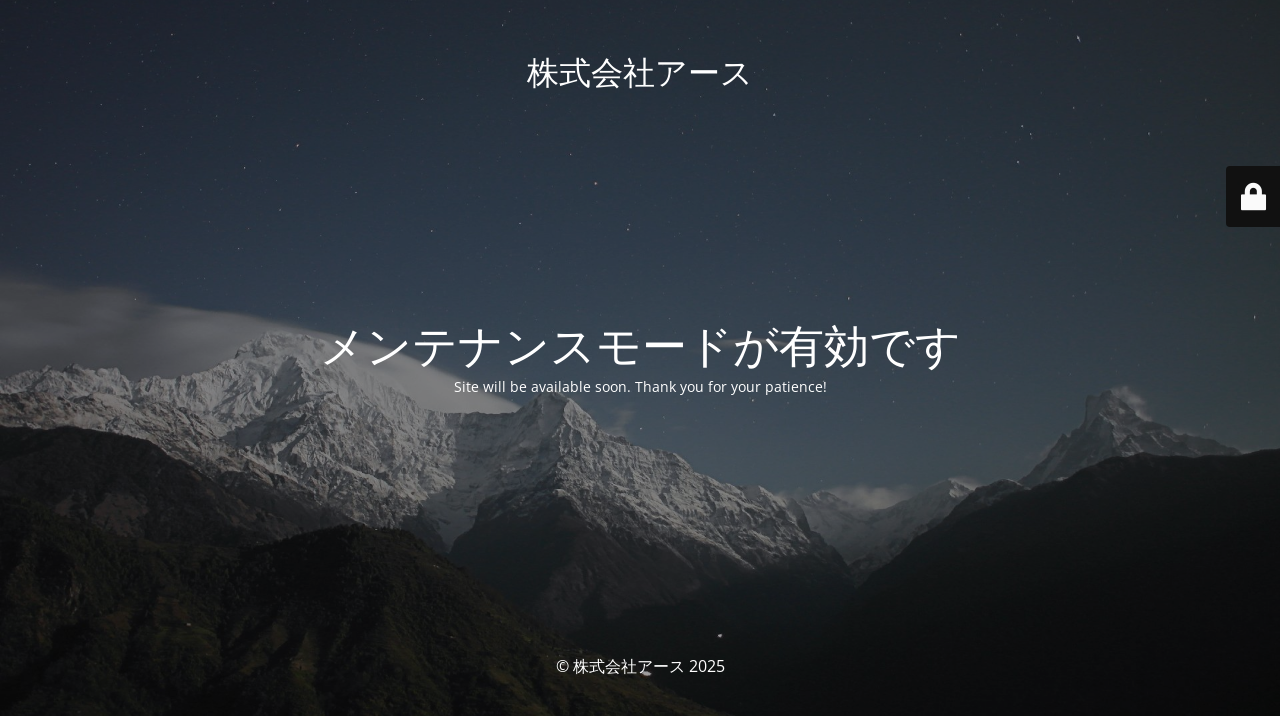

--- FILE ---
content_type: text/html; charset=UTF-8
request_url: https://3dmetallic-earth.com/?post_type=news
body_size: 1827
content:
<!DOCTYPE html>
<html lang="ja">
<head>
	<meta charset="UTF-8" />
	<title>Site is undergoing maintenance</title>	<link rel="icon" href="https://3dmetallic-earth.com/wp-content/uploads/2025/02/cropped-ccc405f92646f9a02aab7d57c090a903-e1750897260730-32x32.png" sizes="32x32" />
<link rel="icon" href="https://3dmetallic-earth.com/wp-content/uploads/2025/02/cropped-ccc405f92646f9a02aab7d57c090a903-e1750897260730-192x192.png" sizes="192x192" />
<link rel="apple-touch-icon" href="https://3dmetallic-earth.com/wp-content/uploads/2025/02/cropped-ccc405f92646f9a02aab7d57c090a903-e1750897260730-180x180.png" />
<meta name="msapplication-TileImage" content="https://3dmetallic-earth.com/wp-content/uploads/2025/02/cropped-ccc405f92646f9a02aab7d57c090a903-e1750897260730-270x270.png" />
	<meta name="viewport" content="width=device-width, maximum-scale=1, initial-scale=1, minimum-scale=1">
	<meta name="description" content="金属3D造形サービス"/>
	<meta http-equiv="X-UA-Compatible" content="" />
	<meta property="og:site_name" content="株式会社アース - 金属3D造形サービス"/>
	<meta property="og:title" content="Site is undergoing maintenance"/>
	<meta property="og:type" content="Maintenance"/>
	<meta property="og:url" content="https://3dmetallic-earth.com"/>
	<meta property="og:description" content="Site will be available soon. Thank you for your patience!"/>
		<link rel="profile" href="http://gmpg.org/xfn/11" />
	<link rel="pingback" href="https://3dmetallic-earth.com/xmlrpc.php" />
	<link rel='stylesheet' id='mtnc-style-css' href='https://3dmetallic-earth.com/wp-content/plugins/maintenance/load/css/style.css?ver=1736904782' type='text/css' media='all' />
<link rel='stylesheet' id='mtnc-fonts-css' href='https://3dmetallic-earth.com/wp-content/plugins/maintenance/load/css/fonts.css?ver=1736904782' type='text/css' media='all' />
<style type="text/css">body {background-color: #111111}.preloader {background-color: #111111}body {font-family: Open Sans; }.site-title, .preloader i, .login-form, .login-form a.lost-pass, .btn-open-login-form, .site-content, .user-content-wrapper, .user-content, footer, .maintenance a{color: #ffffff;} a.close-user-content, #mailchimp-box form input[type="submit"], .login-form input#submit.button  {border-color:#ffffff} input[type="submit"]:hover{background-color:#ffffff} input:-webkit-autofill, input:-webkit-autofill:focus{-webkit-text-fill-color:#ffffff} body &gt; .login-form-container{background-color:#111111}.btn-open-login-form{background-color:#111111}input:-webkit-autofill, input:-webkit-autofill:focus{-webkit-box-shadow:0 0 0 50px #111111 inset}input[type='submit']:hover{color:#111111} #custom-subscribe #submit-subscribe:before{background-color:#111111} </style>    
    <!--[if IE]><script type="text/javascript" src="https://3dmetallic-earth.com/wp-content/plugins/maintenance/load/js/jquery.backstretch.min.js"></script><![endif]--><link rel="stylesheet" href="https://fonts.bunny.net/css?family=Open%20Sans:300,300italic,regular,italic,600,600italic,700,700italic,800,800italic:300"></head>

<body class="maintenance ">

<div class="main-container">
	<div class="preloader"><i class="fi-widget" aria-hidden="true"></i></div>	<div id="wrapper">
		<div class="center logotype">
			<header>
				<div class="logo-box istext" rel="home"><h1 class="site-title">株式会社アース</h1></div>			</header>
		</div>
		<div id="content" class="site-content">
			<div class="center">
                <h2 class="heading font-center" style="font-weight:300;font-style:normal">メンテナンスモードが有効です</h2><div class="description" style="font-weight:300;font-style:normal"><p>Site will be available soon. Thank you for your patience!</p>
</div>			</div>
		</div>
	</div> <!-- end wrapper -->
	<footer>
		<div class="center">
			<div style="font-weight:300;font-style:normal">© 株式会社アース 2025</div>		</div>
	</footer>
					<picture class="bg-img">
						<img class="skip-lazy" src="https://3dmetallic-earth.com/wp-content/uploads/2025/01/mt-sample-background.jpg">
		</picture>
	</div>

	<div class="login-form-container">
		<input type="hidden" id="mtnc_login_check" name="mtnc_login_check" value="efc0328d3c" /><input type="hidden" name="_wp_http_referer" value="/?post_type=news" /><form id="login-form" class="login-form" method="post"><label>ユーザーログイン</label><span class="login-error"></span><span class="licon user-icon"><input type="text" name="log" id="log" value="" size="20" class="input username" placeholder="ユーザー名" /></span><span class="picon pass-icon"><input type="password" name="pwd" id="login_password" value="" size="20" class="input password" placeholder="パスワード" /></span><a class="lost-pass" href="https://3dmetallic-earth.com/wp-login.php?action=lostpassword">パスワード紛失</a><input type="submit" class="button" name="submit" id="submit" value="ログイン" /><input type="hidden" name="is_custom_login" value="1" /><input type="hidden" id="mtnc_login_check" name="mtnc_login_check" value="efc0328d3c" /><input type="hidden" name="_wp_http_referer" value="/?post_type=news" /></form>		    <div id="btn-open-login-form" class="btn-open-login-form">
        <i class="fi-lock"></i>

    </div>
    <div id="btn-sound" class="btn-open-login-form sound">
        <i id="value_botton" class="fa fa-volume-off" aria-hidden="true"></i>
    </div>
    	</div>
<!--[if !IE]><!--><script type="text/javascript" src="https://3dmetallic-earth.com/wp-includes/js/jquery/jquery.min.js?ver=3.7.1" id="jquery-core-js"></script>
<script type="text/javascript" src="https://3dmetallic-earth.com/wp-includes/js/jquery/jquery-migrate.min.js?ver=3.4.1" id="jquery-migrate-js"></script>
<!--<![endif]--><script type="text/javascript" id="_frontend-js-extra">
/* <![CDATA[ */
var mtnc_front_options = {"body_bg":"https://3dmetallic-earth.com/wp-content/uploads/2025/01/mt-sample-background.jpg","gallery_array":[],"blur_intensity":"5","font_link":["Open Sans:300,300italic,regular,italic,600,600italic,700,700italic,800,800italic:300"]};
//# sourceURL=_frontend-js-extra
/* ]]> */
</script>
<script type="text/javascript" src="https://3dmetallic-earth.com/wp-content/plugins/maintenance/load/js/jquery.frontend.js?ver=1736904782" id="_frontend-js"></script>

</body>
</html>
